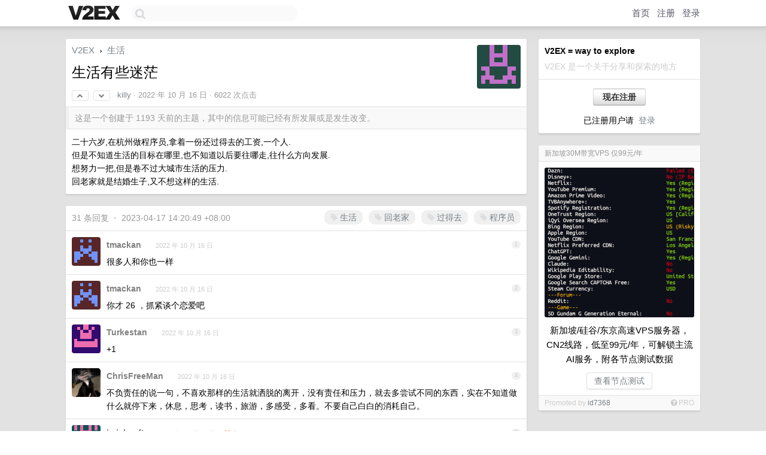

--- FILE ---
content_type: text/html; charset=UTF-8
request_url: https://v2ex.com/t/887299
body_size: 12264
content:
<!DOCTYPE html>
<html lang="zh-CN">
<head>
    <meta name="Content-Type" content="text/html;charset=utf-8">
    <meta name="Referrer" content="unsafe-url">
    <meta content="True" name="HandheldFriendly">
    
    <meta name="theme-color" content="#ffffff">
    
    
    <meta name="apple-mobile-web-app-capable" content="yes" />
<meta name="mobile-web-app-capable" content="yes" />
<meta name="detectify-verification" content="d0264f228155c7a1f72c3d91c17ce8fb" />
<meta name="p:domain_verify" content="b87e3b55b409494aab88c1610b05a5f0"/>
<meta name="alexaVerifyID" content="OFc8dmwZo7ttU4UCnDh1rKDtLlY" />
<meta name="baidu-site-verification" content="D00WizvYyr" />
<meta name="msvalidate.01" content="D9B08FEA08E3DA402BF07ABAB61D77DE" />
<meta property="wb:webmaster" content="f2f4cb229bda06a4" />
<meta name="google-site-verification" content="LM_cJR94XJIqcYJeOCscGVMWdaRUvmyz6cVOqkFplaU" />
<meta name="wwads-cn-verify" content="c8ffe9a587b126f152ed3d89a146b445" />
<script type="text/javascript" src="https://cdn.wwads.cn/js/makemoney.js" async></script>
<script async src="https://pagead2.googlesyndication.com/pagead/js/adsbygoogle.js?client=ca-pub-5060390720525238"
     crossorigin="anonymous"></script>
    
    <title>生活有些迷茫 - V2EX</title>
    <link rel="dns-prefetch" href="https://static.v2ex.com/" />
<link rel="dns-prefetch" href="https://cdn.v2ex.com/" />
<link rel="dns-prefetch" href="https://i.v2ex.co/" />
<link rel="dns-prefetch" href="https://www.google-analytics.com/" />    
    <style>
        body {
            min-width: 820px;
            font-family: "Helvetica Neue", "Luxi Sans", "Segoe UI", "Hiragino Sans GB", "Microsoft Yahei", sans-serif, "Apple Logo";
        }
    </style>
    <link rel="stylesheet" type="text/css" media="screen" href="/assets/c5cbeb747d47558e3043308a6db51d2046fbbcae-combo.css?t=1769034000">
    
    <script>
        const SITE_NIGHT = 0;
    </script>
    <link rel="stylesheet" href="/static/css/vendor/tomorrow.css?v=3c006808236080a5d98ba4e64b8f323f" type="text/css">
    
    <link rel="icon" sizes="192x192" href="/static/icon-192.png">
    <link rel="apple-touch-icon" sizes="180x180" href="/static/apple-touch-icon-180.png?v=91e795b8b5d9e2cbf2d886c3d4b7d63c">
    
    <link rel="shortcut icon" href="/static/favicon.ico" type="image/png">
    
    
    <link rel="manifest" href="/manifest.webmanifest">
    <script>
        const LANG = 'zhcn';
        const FEATURES = ['search', 'favorite-nodes-sort'];
    </script>
    <script src="/assets/e018fd2b900d7499242ac6e8286c94e0e0cc8e0d-combo.js?t=1769034000" defer></script>
    <meta name="description" content="生活 - @killy - 二十六岁,在杭州做程序员,拿着一份还过得去的工资,一个人.但是不知道生活的目标在哪里,也不知道以后要往哪走,往什么方向发展.想努力一把,但是卷不过大城市生活的压力.回老家就是结婚生子,又不">
    
    
    <link rel="canonical" href="https://www.v2ex.com/t/887299">
    
    


<meta property="og:locale" content="zh_CN" />
<meta property="og:type" content="article" />
<meta property="og:title" content="生活有些迷茫 - V2EX" />
<meta property="og:description" content="生活 - @killy - 二十六岁,在杭州做程序员,拿着一份还过得去的工资,一个人.但是不知道生活的目标在哪里,也不知道以后要往哪走,往什么方向发展.想努力一把,但是卷不过大城市生活的压力.回老家就是结婚生子,又不" />
<meta property="og:url" content="https://www.v2ex.com/t/887299" />
<meta property="og:site_name" content="V2EX" />

<meta property="article:tag" content="life" />
<meta property="article:section" content="生活" />
<meta property="article:published_time" content="2022-10-16T06:58:20Z" />

<meta name="twitter:card" content="summary" />
<meta name="twitter:description" content="生活 - @killy - 二十六岁,在杭州做程序员,拿着一份还过得去的工资,一个人.但是不知道生活的目标在哪里,也不知道以后要往哪走,往什么方向发展.想努力一把,但是卷不过大城市生活的压力.回老家就是结婚生子,又不" />
<meta name="twitter:title" content="生活有些迷茫 - V2EX" />
<meta name="twitter:image" content="https://cdn.v2ex.com/gravatar/88df36271f31cd083a9ddb90f1515fe2?s=73&d=retro" />
<meta name="twitter:site" content="@V2EX" />
<meta name="twitter:creator" content="@V2EX" />
<link rel="top" title="回到顶部" href="#">


<link rel="amphtml" href="https://www.v2ex.com/amp/t/887299" />
<script>
const topicId = 887299;
var once = "33528";

document.addEventListener("DOMContentLoaded", () => {
    protectTraffic();

    if (typeof reloadTopicTips !== 'undefined') {
        window.reloadTopicTips = reloadTopicTips;
    }

    const observer = new IntersectionObserver(
        ([e]) => e.target.toggleAttribute('stuck', e.intersectionRatio < 1),
        {threshold: [1]}
    );

    observer.observe(document.getElementById('reply-box'));

    

    $('#Main').on('click', '.no, .ago', function () {
        location.hash = $(this).parents('.cell').prop('id');
    });

    

    // refresh once
    document.addEventListener('visibilitychange', e => {
        if (document.visibilityState === 'visible') {
            fetchOnce().then(once => {
                $('#once').val(once);
            });
        }
    });

    if (location.search.indexOf('p=') > -1) {
    const p = Number(location.search.split('p=')[1].split('&')[0]);
    if (p) {
        const key = 'tp887299';
        if (lscache.set(key, p, 60 * 24 * 30)) { // 30 days
            console.log(`Saved topic page number to ${key}: ` + p);
        }
    }
}

    
});
</script>
<script type="text/javascript">
function format(tpl) {
    var index = 1, items = arguments;
    return (tpl || '').replace(/{(\w*)}/g, function(match, p1) {
        return items[index++] || p1 || match;
    });
}
function loadCSS(url, callback) {
    return $('<link type="text/css" rel="stylesheet"/>')
        .attr({ href: url })
        .on('load', callback)
        .appendTo(document.head);
}
function lazyGist(element) {
    var $btn = $(element);
    var $self = $(element).parent();
    var $link = $self.find('a');
    $btn.prop('disabled', 'disabled').text('Loading...');
    $.getJSON(format('{}.json?callback=?', $link.prop('href').replace($link.prop('hash'), '')))
        .done(function(data) {
            loadCSS(data.stylesheet, function() {
                $self.replaceWith(data.div);
                $('.gist .gist-file .gist-meta a').filter(function() { return this.href === $link.prop('href'); }).parents('.gist-file').siblings().remove();
            });
        })
        .fail(function() { $self.replaceWith($('<a>').attr('href', url).text(url)); });
}
</script>

    
</head>
<body>
    
    
    <div id="Top">
        <div class="content">
            <div class="site-nav">
                <a href="/" name="top" title="way to explore"><div id="Logo"></div></a>
                <div id="search-container">
                    <input id="search" type="text" maxlength="128" autocomplete="off" tabindex="1">
                    <div id="search-result" class="box"></div>
                </div>
                <div class="tools" >
                
                    <a href="/" class="top">首页</a>
                    <a href="/signup" class="top">注册</a>
                    <a href="/signin" class="top">登录</a>
                
                </div>
            </div>
        </div>
    </div>
    
    <div id="Wrapper">
        <div class="content">
            
            <div id="Leftbar"></div>
            <div id="Rightbar">
                <div class="sep20"></div>
                
                    
                    <div class="box">
                        <div class="cell">
                            <strong>V2EX = way to explore</strong>
                            <div class="sep5"></div>
                            <span class="fade">V2EX 是一个关于分享和探索的地方</span>
                        </div>
                        <div class="inner">
                            <div class="sep5"></div>
                            <div align="center"><a href="/signup" class="super normal button">现在注册</a>
                            <div class="sep5"></div>
                            <div class="sep10"></div>
                            已注册用户请 &nbsp;<a href="/signin">登录</a></div>
                        </div>
                    </div>
                    
                    





                    
                    <div class="sep20"></div>
                    <div class="box" id="pro-campaign-container">
    <!-- Campaign content will be loaded here -->
</div>

<script>
document.addEventListener('DOMContentLoaded', function() {
    // Function to escape HTML entities
    function escapeHtml(text) {
        if (!text) return '';
        var div = document.createElement('div');
        div.textContent = text;
        return div.innerHTML;
    }

    // Function to render campaign based on display format
    function renderCampaign(campaign) {
        let html = '';
        let displayFormat = campaign.display_format || 'text-only';
        let title = escapeHtml(campaign.title);
        let description = escapeHtml(campaign.description);
        let callToAction = escapeHtml(campaign.call_to_action);
        let link = escapeHtml(campaign.link);

        // Check if required image URL is available for the display format, fallback to text-only if not
        if (displayFormat === 'small-with-description' && !campaign.img_small_url) {
            displayFormat = 'text-only';
        } else if (displayFormat === 'banner-only' && !campaign.img_banner_url) {
            displayFormat = 'text-only';
        } else if ((displayFormat === 'big-only' || displayFormat === 'big-with-description' || displayFormat === 'big-with-title-description-button') && !campaign.img_big_url) {
            displayFormat = 'text-only';
        }

        html = `<div class="pro-unit-title">${title}</div>`;
        switch(displayFormat) {
            case 'text-only':
                html += `
                    <div class="pro-unit">
                    <div class="pro-unit-description flex-one-row gap10">
                        <div onclick="window.open('${link}', '_blank')">${description}</div>
                        <div><a href="${link}" class="pro-unit-go" target="_blank">›</a>
                        </div>
                    </div>
                    </div>
                `;
                break;

            case 'small-with-description':
                html += `<div class="pro-unit flex-one-row">
                    ${campaign.img_small_cid ? `<div class="pro-unit-small-image">
                        <a href="${link}" target="_blank"><img src="${campaign.img_small_url}" class="pro-unit-img" style="max-width: 130px; max-height: 100px;" /></a>
                    </div>` : ''}
                    <div onclick="window.open('${link}', '_blank')" class="pro-unit-description">${description}</div>
                </div>`;
                break;

            case 'banner-only':
                html += `<div class="cell"><a href="${link}" target="_blank"><img src="${campaign.img_banner_url}" class="pro-unit-img" style="max-width: 250px; max-height: 60px; display: block; vertical-align: bottom;" /></a></div>`;
                break;

            case 'big-only':
                html += `<div class="cell"><a href="${link}" target="_blank"><img src="${campaign.img_big_url}" class="pro-unit-img" style="max-width: 500px; max-height: 500px; width: 100%; display: block; vertical-align: bottom;" /></a></div>`;
                break;

            case 'big-with-description':
                html += `<div class="inner" style="padding-bottom: 0px;"><a href="${link}" target="_blank"><img src="${campaign.img_big_url}" class="pro-unit-img" style="max-width: 500px; max-height: 500px; width: 100%; display: block; vertical-align: bottom;" /></a></div>`;
                html += `<div class="pro-unit-description flex-one-row gap10">
                    <div onclick="window.open('${link}', '_blank')">${description}</div>
                    <div><a href="${link}" class="pro-unit-go" target="_blank">›</a></div></div>`;
                break;

            case 'big-with-title-description-button':
                html += `<div class="inner" style="padding-bottom: 0px;"><a href="${link}" target="_blank"><img src="${campaign.img_big_url}" class="pro-unit-img" style="max-width: 500px; max-height: 500px; width: 100%; display: block; vertical-align: bottom;" /></a></div>`;
                html += `<div class="pro-unit-description">
                    <div style="text-align: center" onclick="window.open('${link}', '_blank')">${description}</div>
                    </div>`;
                html += `<div class="pro-unit-cta-container"><a href="${link}" target="_blank" class="pro-unit-cta">${callToAction}</a></div>`;
                break;

            default:
                html += `
                    <div class="pro-unit-description flex-one-row gap10">
                        <div onclick="window.open('${link}', '_blank')">${description}</div>
                        <div><a href="${link}" class="pro-unit-go" target="_blank">›</a></div>
                    </div>
                `;
        }

        html += `<div class="pro-unit-from flex-one-row gap10">
        <div>Promoted by <a href="/member/${campaign.member.username}" target="_blank">${campaign.member.username}</a></div>
        <div><a href="/pro/about" target="_blank" class="fade"><i class="fa fa-question-circle fade"></i> <span style="font-size: 12px; color: var(--color-fade)">PRO</span></a></div>
        </div>`

        return html;
    }

    // Load campaign from emitter
    var xhr = new XMLHttpRequest();
    xhr.open('GET', '/pro/emitter', true);
    xhr.setRequestHeader('Content-Type', 'application/json');

    xhr.onreadystatechange = function() {
        if (xhr.readyState === 4) {
            if (xhr.status === 200) {
                try {
                    var campaign = JSON.parse(xhr.responseText);
                    if (campaign && campaign.id) {
                        var html = renderCampaign(campaign);
                        document.getElementById('pro-campaign-container').innerHTML = html;
                    } else {
                        // No campaign to display, hide the container
                        document.getElementById('pro-campaign-container').style.display = 'none';
                    }
                } catch (e) {
                    // Parse error, hide the container
                    document.getElementById('pro-campaign-container').style.display = 'none';
                    console.log('Error parsing campaign data: ' + e.message);
                }
            } else {
                // HTTP error, hide the container
                document.getElementById('pro-campaign-container').style.display = 'none';
                console.log('Error loading campaign: HTTP ' + xhr.status);
            }
        }
    };

    xhr.send();
});
</script>
                    <div class="sep20"></div>
                    
                    
                    
                
            </div>
            <div id="Main">
                <div class="sep20"></div>
                
<div class="box" style="border-bottom: 0px;">
    
    <div class="header"><div class="fr"><a href="/member/killy"><img src="https://cdn.v2ex.com/gravatar/88df36271f31cd083a9ddb90f1515fe2?s=73&d=retro" class="avatar" border="0" align="default" alt="killy" data-uid="386626" /></a></div>
    <a href="/">V2EX</a> <span class="chevron">&nbsp;›&nbsp;</span> <a href="/go/life">生活</a>
    <div class="sep10"></div>
    <h1>生活有些迷茫</h1>
    <div id="topic_887299_votes" class="votes">
<a href="javascript:" onclick="upVoteTopic(887299);" class="vote"><li class="fa fa-chevron-up"></li></a> &nbsp;<a href="javascript:" onclick="downVoteTopic(887299);" class="vote"><li class="fa fa-chevron-down"></li></a></div> &nbsp; <small class="gray"><a href="/member/killy">killy</a> · <span title="2022-10-16 14:58:20 +08:00">2022 年 10 月 16 日</span> · 6022 次点击</small>
    </div>
    
    
    <div class="outdated">这是一个创建于 1193 天前的主题，其中的信息可能已经有所发展或是发生改变。</div>
    
    
    <div class="cell">
        
        <div class="topic_content">二十六岁,在杭州做程序员,拿着一份还过得去的工资,一个人.<br />但是不知道生活的目标在哪里,也不知道以后要往哪走,往什么方向发展.<br />想努力一把,但是卷不过大城市生活的压力.<br />回老家就是结婚生子,又不想这样的生活.</div>
        
    </div>
    
    
    
    
</div>

<!-- SOL tip topic -->


<div class="sep20"></div>


<div class="box">
    <div class="cell"><div class="fr" style="margin: -3px -5px 0px 0px;"><a href="/tag/生活" class="tag"><li class="fa fa-tag"></li> 生活</a><a href="/tag/回老家" class="tag"><li class="fa fa-tag"></li> 回老家</a><a href="/tag/过得去" class="tag"><li class="fa fa-tag"></li> 过得去</a><a href="/tag/程序员" class="tag"><li class="fa fa-tag"></li> 程序员</a></div><span class="gray">31 条回复 &nbsp;<strong class="snow">•</strong> &nbsp;2023-04-17 14:20:49 +08:00</span>
    </div>
    

    
        
        <div id="r_12219101" class="cell">
        
        <table cellpadding="0" cellspacing="0" border="0" width="100%">
            <tr>
                <td width="48" valign="top" align="center"><img src="https://cdn.v2ex.com/gravatar/84dd24ab856331fcb301e1d1327189d1?s=48&d=retro" class="avatar" border="0" align="default" alt="tmackan" data-uid="187606" /></td>
                <td width="10" valign="top"></td>
                <td width="auto" valign="top" align="left"><div class="fr"> &nbsp; &nbsp; <span class="no">1</span></div>
                    <div class="sep3"></div>
                    <strong><a href="/member/tmackan" class="dark">tmackan</a></strong> &nbsp; <div class="badges"></div>&nbsp; &nbsp;<span class="ago" title="2022-10-16 15:18:40 +08:00">2022 年 10 月 16 日</span> 
                    <div class="sep5"></div>
                    <div class="reply_content">很多人和你也一样</div>
                </td>
            </tr>
        </table>
        </div>
    
    

    
        
        <div id="r_12219113" class="cell">
        
        <table cellpadding="0" cellspacing="0" border="0" width="100%">
            <tr>
                <td width="48" valign="top" align="center"><img src="https://cdn.v2ex.com/gravatar/84dd24ab856331fcb301e1d1327189d1?s=48&d=retro" class="avatar" border="0" align="default" alt="tmackan" data-uid="187606" /></td>
                <td width="10" valign="top"></td>
                <td width="auto" valign="top" align="left"><div class="fr"> &nbsp; &nbsp; <span class="no">2</span></div>
                    <div class="sep3"></div>
                    <strong><a href="/member/tmackan" class="dark">tmackan</a></strong> &nbsp; <div class="badges"></div>&nbsp; &nbsp;<span class="ago" title="2022-10-16 15:22:52 +08:00">2022 年 10 月 16 日</span> 
                    <div class="sep5"></div>
                    <div class="reply_content">你才 26 ，抓紧谈个恋爱吧</div>
                </td>
            </tr>
        </table>
        </div>
    
    

    
        
        <div id="r_12219129" class="cell">
        
        <table cellpadding="0" cellspacing="0" border="0" width="100%">
            <tr>
                <td width="48" valign="top" align="center"><img src="https://cdn.v2ex.com/gravatar/e4e098b36b0e5b53aba7f8c340412705?s=48&d=retro" class="avatar" border="0" align="default" alt="Turkestan" data-uid="550541" /></td>
                <td width="10" valign="top"></td>
                <td width="auto" valign="top" align="left"><div class="fr"> &nbsp; &nbsp; <span class="no">3</span></div>
                    <div class="sep3"></div>
                    <strong><a href="/member/Turkestan" class="dark">Turkestan</a></strong> &nbsp; <div class="badges"></div>&nbsp; &nbsp;<span class="ago" title="2022-10-16 15:32:46 +08:00">2022 年 10 月 16 日</span> 
                    <div class="sep5"></div>
                    <div class="reply_content">+1</div>
                </td>
            </tr>
        </table>
        </div>
    
    

    
        
        <div id="r_12219146" class="cell">
        
        <table cellpadding="0" cellspacing="0" border="0" width="100%">
            <tr>
                <td width="48" valign="top" align="center"><img src="https://cdn.v2ex.com/avatar/f6c2/fb66/539019_normal.png?m=1750398514" class="avatar" border="0" align="default" alt="ChrisFreeMan" data-uid="539019" /></td>
                <td width="10" valign="top"></td>
                <td width="auto" valign="top" align="left"><div class="fr"> &nbsp; &nbsp; <span class="no">4</span></div>
                    <div class="sep3"></div>
                    <strong><a href="/member/ChrisFreeMan" class="dark">ChrisFreeMan</a></strong> &nbsp; <div class="badges"></div>&nbsp; &nbsp;<span class="ago" title="2022-10-16 15:38:22 +08:00">2022 年 10 月 16 日</span> 
                    <div class="sep5"></div>
                    <div class="reply_content">不负责任的说一句，不喜欢那样的生活就洒脱的离开，没有责任和压力，就去多尝试不同的东西，实在不知道做什么就停下来，休息，思考，读书，旅游，多感受，多看。不要自己白白的消耗自己。</div>
                </td>
            </tr>
        </table>
        </div>
    
    

    
        
        <div id="r_12219193" class="cell">
        
        <table cellpadding="0" cellspacing="0" border="0" width="100%">
            <tr>
                <td width="48" valign="top" align="center"><img src="https://cdn.v2ex.com/gravatar/916f085f0933df3ebd69fcf955f56222?s=48&d=retro" class="avatar" border="0" align="default" alt="imicksoft" data-uid="378857" /></td>
                <td width="10" valign="top"></td>
                <td width="auto" valign="top" align="left"><div class="fr"> &nbsp; &nbsp; <span class="no">5</span></div>
                    <div class="sep3"></div>
                    <strong><a href="/member/imicksoft" class="dark">imicksoft</a></strong> &nbsp; <div class="badges"></div>&nbsp; &nbsp;<span class="ago" title="2022-10-16 16:01:43 +08:00">2022 年 10 月 16 日</span>  &nbsp; <span class="small fade"><img src="/static/img/heart_20250818.png?v=c3415183a0b3e9ab1576251be69d7d6d" width="14" align="absmiddle" alt="❤️" /> 1</span>
                    <div class="sep5"></div>
                    <div class="reply_content">别想太多，活着最基本的意义就是“好好活着”，多做对活着有意义的事就行。</div>
                </td>
            </tr>
        </table>
        </div>
    
    

    
        
        <div id="r_12219497" class="cell">
        
        <table cellpadding="0" cellspacing="0" border="0" width="100%">
            <tr>
                <td width="48" valign="top" align="center"><img src="https://cdn.v2ex.com/gravatar/916f085f0933df3ebd69fcf955f56222?s=48&d=retro" class="avatar" border="0" align="default" alt="imicksoft" data-uid="378857" /></td>
                <td width="10" valign="top"></td>
                <td width="auto" valign="top" align="left"><div class="fr"> &nbsp; &nbsp; <span class="no">6</span></div>
                    <div class="sep3"></div>
                    <strong><a href="/member/imicksoft" class="dark">imicksoft</a></strong> &nbsp; <div class="badges"></div>&nbsp; &nbsp;<span class="ago" title="2022-10-16 18:39:22 +08:00">2022 年 10 月 16 日</span> 
                    <div class="sep5"></div>
                    <div class="reply_content">好好工作，多存钱，钱多一些了，可以学习理财知识用钱生钱，财富多了选择的自由相对多此，身上的担子就少了。</div>
                </td>
            </tr>
        </table>
        </div>
    
    

    
        
        <div id="r_12219507" class="cell">
        
        <table cellpadding="0" cellspacing="0" border="0" width="100%">
            <tr>
                <td width="48" valign="top" align="center"><img src="https://cdn.v2ex.com/avatar/7732/956f/225264_normal.png?m=1734885353" class="avatar" border="0" align="default" alt="nong99" data-uid="225264" /></td>
                <td width="10" valign="top"></td>
                <td width="auto" valign="top" align="left"><div class="fr"> &nbsp; &nbsp; <span class="no">7</span></div>
                    <div class="sep3"></div>
                    <strong><a href="/member/nong99" class="dark">nong99</a></strong> &nbsp; <div class="badges"></div>&nbsp; &nbsp;<span class="ago" title="2022-10-16 18:44:20 +08:00">2022 年 10 月 16 日 via Android</span> 
                    <div class="sep5"></div>
                    <div class="reply_content">其实我也不知道自己到底在干什么？很迷茫！最近家里也在说安排相亲，也都被我拒绝了。心里也想父母的担心，或许自己是不是答应就这样子“随意”凑合过了～</div>
                </td>
            </tr>
        </table>
        </div>
    
    

    
        
        <div id="r_12219509" class="cell">
        
        <table cellpadding="0" cellspacing="0" border="0" width="100%">
            <tr>
                <td width="48" valign="top" align="center"><img src="https://cdn.v2ex.com/avatar/eadd/4c13/561069_normal.png?m=1670342453" class="avatar" border="0" align="default" alt="2NUT" data-uid="561069" /></td>
                <td width="10" valign="top"></td>
                <td width="auto" valign="top" align="left"><div class="fr"> &nbsp; &nbsp; <span class="no">8</span></div>
                    <div class="sep3"></div>
                    <strong><a href="/member/2NUT" class="dark">2NUT</a></strong> &nbsp; <div class="badges"></div>&nbsp; &nbsp;<span class="ago" title="2022-10-16 18:46:35 +08:00">2022 年 10 月 16 日</span> 
                    <div class="sep5"></div>
                    <div class="reply_content">我和楼上观点不同，<br /><br />早做打算</div>
                </td>
            </tr>
        </table>
        </div>
    
    

    
        
        <div id="r_12219601" class="cell">
        
        <table cellpadding="0" cellspacing="0" border="0" width="100%">
            <tr>
                <td width="48" valign="top" align="center"><img src="https://cdn.v2ex.com/avatar/3ac9/7263/383420_normal.png?m=1701006727" class="avatar" border="0" align="default" alt="buxudashi" data-uid="383420" /></td>
                <td width="10" valign="top"></td>
                <td width="auto" valign="top" align="left"><div class="fr"> &nbsp; &nbsp; <span class="no">9</span></div>
                    <div class="sep3"></div>
                    <strong><a href="/member/buxudashi" class="dark">buxudashi</a></strong> &nbsp; <div class="badges"></div>&nbsp; &nbsp;<span class="ago" title="2022-10-16 19:48:51 +08:00">2022 年 10 月 16 日</span>  &nbsp; <span class="small fade"><img src="/static/img/heart_20250818.png?v=c3415183a0b3e9ab1576251be69d7d6d" width="14" align="absmiddle" alt="❤️" /> 1</span>
                    <div class="sep5"></div>
                    <div class="reply_content">杭州啊。上天竺，中天竺。灵隐寺，去里面找几本佛经读读。金刚经，楞严经，华严经这些。很多经书免费结缘。寺院有专门结缘的地方。</div>
                </td>
            </tr>
        </table>
        </div>
    
    

    
        
        <div id="r_12219664" class="cell">
        
        <table cellpadding="0" cellspacing="0" border="0" width="100%">
            <tr>
                <td width="48" valign="top" align="center"><img src="https://cdn.v2ex.com/gravatar/88df36271f31cd083a9ddb90f1515fe2?s=48&d=retro" class="avatar" border="0" align="default" alt="killy" data-uid="386626" /></td>
                <td width="10" valign="top"></td>
                <td width="auto" valign="top" align="left"><div class="fr"> &nbsp; &nbsp; <span class="no">10</span></div>
                    <div class="sep3"></div>
                    <strong><a href="/member/killy" class="dark">killy</a></strong> &nbsp; <div class="badges"><div class="badge op">OP</div></div>&nbsp; &nbsp;<span class="ago" title="2022-10-16 20:12:58 +08:00">2022 年 10 月 16 日 via iPhone</span> 
                    <div class="sep5"></div>
                    <div class="reply_content">@<a href="/member/tmackan">tmackan</a> 刚结束一段感情，需要调整。<br />@<a href="/member/ChrisFreeMan">ChrisFreeMan</a> 读书思考休息最近就在做，但是看的越多，就越找不到方向..<br />@<a href="/member/imicksoft">imicksoft</a> 最近有种想找个 996 的工作…</div>
                </td>
            </tr>
        </table>
        </div>
    
    

    
        
        <div id="r_12219828" class="cell">
        
        <table cellpadding="0" cellspacing="0" border="0" width="100%">
            <tr>
                <td width="48" valign="top" align="center"><img src="https://cdn.v2ex.com/gravatar/916f085f0933df3ebd69fcf955f56222?s=48&d=retro" class="avatar" border="0" align="default" alt="imicksoft" data-uid="378857" /></td>
                <td width="10" valign="top"></td>
                <td width="auto" valign="top" align="left"><div class="fr"> &nbsp; &nbsp; <span class="no">11</span></div>
                    <div class="sep3"></div>
                    <strong><a href="/member/imicksoft" class="dark">imicksoft</a></strong> &nbsp; <div class="badges"></div>&nbsp; &nbsp;<span class="ago" title="2022-10-16 21:23:34 +08:00">2022 年 10 月 16 日</span> 
                    <div class="sep5"></div>
                    <div class="reply_content">推荐《富爸爸穷爸爸》《贫穷的本质》，进了社会发现很多知识都是阶段性的，只有搞钱才是永恒的。</div>
                </td>
            </tr>
        </table>
        </div>
    
    

    
        
        <div id="r_12219845" class="cell">
        
        <table cellpadding="0" cellspacing="0" border="0" width="100%">
            <tr>
                <td width="48" valign="top" align="center"><img src="https://cdn.v2ex.com/avatar/f6c2/fb66/539019_normal.png?m=1750398514" class="avatar" border="0" align="default" alt="ChrisFreeMan" data-uid="539019" /></td>
                <td width="10" valign="top"></td>
                <td width="auto" valign="top" align="left"><div class="fr"> &nbsp; &nbsp; <span class="no">12</span></div>
                    <div class="sep3"></div>
                    <strong><a href="/member/ChrisFreeMan" class="dark">ChrisFreeMan</a></strong> &nbsp; <div class="badges"></div>&nbsp; &nbsp;<span class="ago" title="2022-10-16 21:29:41 +08:00">2022 年 10 月 16 日</span> 
                    <div class="sep5"></div>
                    <div class="reply_content">@<a href="/member/killy">killy</a> 你非要去 996 充实自己也拦不你，不要 burnout 就是了，有的时候停下来了，面对自己不曾面对的东西，可以有助于打开你的视野，不过因人而异，更多人脱离自己的主线应该就是吓坏了。关于人生的方向这个问题，我 22 岁出来就在思考这个了，今年 27 岁，算是略微看清楚了，转折点还是在于去做一些不曾做过的东西，并且得到了一定的反馈，得到了自我认可后，就能确定自己的大致方向了。</div>
                </td>
            </tr>
        </table>
        </div>
    
    

    
        
        <div id="r_12220043" class="cell">
        
        <table cellpadding="0" cellspacing="0" border="0" width="100%">
            <tr>
                <td width="48" valign="top" align="center"><img src="https://cdn.v2ex.com/avatar/17a1/d268/353202_normal.png?m=1737078892" class="avatar" border="0" align="default" alt="yylxbiubiu" data-uid="353202" /></td>
                <td width="10" valign="top"></td>
                <td width="auto" valign="top" align="left"><div class="fr"> &nbsp; &nbsp; <span class="no">13</span></div>
                    <div class="sep3"></div>
                    <strong><a href="/member/yylxbiubiu" class="dark">yylxbiubiu</a></strong> &nbsp; <div class="badges"></div>&nbsp; &nbsp;<span class="ago" title="2022-10-16 22:53:24 +08:00">2022 年 10 月 16 日</span> 
                    <div class="sep5"></div>
                    <div class="reply_content">加班害人 心里压力和身体压力 实在没事干 就回家躺几个月 不要 996</div>
                </td>
            </tr>
        </table>
        </div>
    
    

    
        
        <div id="r_12220213" class="cell">
        
        <table cellpadding="0" cellspacing="0" border="0" width="100%">
            <tr>
                <td width="48" valign="top" align="center"><img src="https://cdn.v2ex.com/avatar/c5fe/4e81/82158_normal.png?m=1446361904" class="avatar" border="0" align="default" alt="cgcs" data-uid="82158" /></td>
                <td width="10" valign="top"></td>
                <td width="auto" valign="top" align="left"><div class="fr"> &nbsp; &nbsp; <span class="no">14</span></div>
                    <div class="sep3"></div>
                    <strong><a href="/member/cgcs" class="dark">cgcs</a></strong> &nbsp; <div class="badges"></div>&nbsp; &nbsp;<span class="ago" title="2022-10-17 01:02:52 +08:00">2022 年 10 月 17 日</span> 
                    <div class="sep5"></div>
                    <div class="reply_content">有点矫情了<br /><br />回去读书去</div>
                </td>
            </tr>
        </table>
        </div>
    
    

    
        
        <div id="r_12221219" class="cell">
        
        <table cellpadding="0" cellspacing="0" border="0" width="100%">
            <tr>
                <td width="48" valign="top" align="center"><img src="https://cdn.v2ex.com/gravatar/d687d0012d1342d96650f8006c5a1a0f?s=48&d=retro" class="avatar" border="0" align="default" alt="CloudMx" data-uid="197459" /></td>
                <td width="10" valign="top"></td>
                <td width="auto" valign="top" align="left"><div class="fr"> &nbsp; &nbsp; <span class="no">15</span></div>
                    <div class="sep3"></div>
                    <strong><a href="/member/CloudMx" class="dark">CloudMx</a></strong> &nbsp; <div class="badges"></div>&nbsp; &nbsp;<span class="ago" title="2022-10-17 11:05:20 +08:00">2022 年 10 月 17 日</span> 
                    <div class="sep5"></div>
                    <div class="reply_content">我打了三个月游戏了</div>
                </td>
            </tr>
        </table>
        </div>
    
    

    
        
        <div id="r_12221417" class="cell">
        
        <table cellpadding="0" cellspacing="0" border="0" width="100%">
            <tr>
                <td width="48" valign="top" align="center"><img src="https://cdn.v2ex.com/gravatar/c90186b6bb00b1191f6ae960c19f05ca?s=48&d=retro" class="avatar" border="0" align="default" alt="xu45525584" data-uid="421846" /></td>
                <td width="10" valign="top"></td>
                <td width="auto" valign="top" align="left"><div class="fr"> &nbsp; &nbsp; <span class="no">16</span></div>
                    <div class="sep3"></div>
                    <strong><a href="/member/xu45525584" class="dark">xu45525584</a></strong> &nbsp; <div class="badges"></div>&nbsp; &nbsp;<span class="ago" title="2022-10-17 11:36:57 +08:00">2022 年 10 月 17 日</span> 
                    <div class="sep5"></div>
                    <div class="reply_content">说白了 没有目标罢了，花一天时间坐下来思考 5 年后 自己想在哪里做什么事</div>
                </td>
            </tr>
        </table>
        </div>
    
    

    
        
        <div id="r_12221835" class="cell">
        
        <table cellpadding="0" cellspacing="0" border="0" width="100%">
            <tr>
                <td width="48" valign="top" align="center"><img src="https://cdn.v2ex.com/gravatar/0e2894bf4c5b7eb0583ecc252f9448d7?s=48&d=retro" class="avatar" border="0" align="default" alt="rocksolid" data-uid="206949" /></td>
                <td width="10" valign="top"></td>
                <td width="auto" valign="top" align="left"><div class="fr"> &nbsp; &nbsp; <span class="no">17</span></div>
                    <div class="sep3"></div>
                    <strong><a href="/member/rocksolid" class="dark">rocksolid</a></strong> &nbsp; <div class="badges"></div>&nbsp; &nbsp;<span class="ago" title="2022-10-17 13:41:41 +08:00">2022 年 10 月 17 日</span> 
                    <div class="sep5"></div>
                    <div class="reply_content">没啥，99%的人都是这样的</div>
                </td>
            </tr>
        </table>
        </div>
    
    

    
        
        <div id="r_12223599" class="cell">
        
        <table cellpadding="0" cellspacing="0" border="0" width="100%">
            <tr>
                <td width="48" valign="top" align="center"><img src="https://cdn.v2ex.com/avatar/2e41/034e/292265_normal.png?m=1702609368" class="avatar" border="0" align="default" alt="kissdata" data-uid="292265" /></td>
                <td width="10" valign="top"></td>
                <td width="auto" valign="top" align="left"><div class="fr"> &nbsp; &nbsp; <span class="no">18</span></div>
                    <div class="sep3"></div>
                    <strong><a href="/member/kissdata" class="dark">kissdata</a></strong> &nbsp; <div class="badges"></div>&nbsp; &nbsp;<span class="ago" title="2022-10-17 18:57:07 +08:00">2022 年 10 月 17 日</span> 
                    <div class="sep5"></div>
                    <div class="reply_content">比我厉害多了。。。不过考虑不应该是 首先考虑自己配不配得上这份待遇，然后考虑有没有新技术还没学会。最后再考虑要不要生小孩 的吗🤔</div>
                </td>
            </tr>
        </table>
        </div>
    
    

    
        
        <div id="r_12226705" class="cell">
        
        <table cellpadding="0" cellspacing="0" border="0" width="100%">
            <tr>
                <td width="48" valign="top" align="center"><img src="https://cdn.v2ex.com/avatar/9e54/0d60/442199_normal.png?m=1721358696" class="avatar" border="0" align="default" alt="Daniel17" data-uid="442199" /></td>
                <td width="10" valign="top"></td>
                <td width="auto" valign="top" align="left"><div class="fr"> &nbsp; &nbsp; <span class="no">19</span></div>
                    <div class="sep3"></div>
                    <strong><a href="/member/Daniel17" class="dark">Daniel17</a></strong> &nbsp; <div class="badges"></div>&nbsp; &nbsp;<span class="ago" title="2022-10-18 13:58:57 +08:00">2022 年 10 月 18 日</span> 
                    <div class="sep5"></div>
                    <div class="reply_content">正常，我也一样，马上 26</div>
                </td>
            </tr>
        </table>
        </div>
    
    

    
        
        <div id="r_12227282" class="cell">
        
        <table cellpadding="0" cellspacing="0" border="0" width="100%">
            <tr>
                <td width="48" valign="top" align="center"><img src="https://cdn.v2ex.com/gravatar/88df36271f31cd083a9ddb90f1515fe2?s=48&d=retro" class="avatar" border="0" align="default" alt="killy" data-uid="386626" /></td>
                <td width="10" valign="top"></td>
                <td width="auto" valign="top" align="left"><div class="fr"> &nbsp; &nbsp; <span class="no">20</span></div>
                    <div class="sep3"></div>
                    <strong><a href="/member/killy" class="dark">killy</a></strong> &nbsp; <div class="badges"><div class="badge op">OP</div></div>&nbsp; &nbsp;<span class="ago" title="2022-10-18 15:24:38 +08:00">2022 年 10 月 18 日 via iPhone</span> 
                    <div class="sep5"></div>
                    <div class="reply_content">@<a href="/member/kissdata">kissdata</a> 技术这块还没想拾起来，工作多少有点摆烂。关于生小孩考虑的是怎么不生，怎么对抗外部压力</div>
                </td>
            </tr>
        </table>
        </div>
    
    

    
        
        <div id="r_12227369" class="cell">
        
        <table cellpadding="0" cellspacing="0" border="0" width="100%">
            <tr>
                <td width="48" valign="top" align="center"><img src="https://cdn.v2ex.com/avatar/7e71/e88c/387937_normal.png?m=1551773184" class="avatar" border="0" align="default" alt="offswitch" data-uid="387937" /></td>
                <td width="10" valign="top"></td>
                <td width="auto" valign="top" align="left"><div class="fr"> &nbsp; &nbsp; <span class="no">21</span></div>
                    <div class="sep3"></div>
                    <strong><a href="/member/offswitch" class="dark">offswitch</a></strong> &nbsp; <div class="badges"></div>&nbsp; &nbsp;<span class="ago" title="2022-10-18 15:37:57 +08:00">2022 年 10 月 18 日</span> 
                    <div class="sep5"></div>
                    <div class="reply_content">多放松，多赚钱，赚钱才是永恒的</div>
                </td>
            </tr>
        </table>
        </div>
    
    

    
        
        <div id="r_12227453" class="cell">
        
        <table cellpadding="0" cellspacing="0" border="0" width="100%">
            <tr>
                <td width="48" valign="top" align="center"><img src="https://cdn.v2ex.com/avatar/3c0b/7be8/466174_normal.png?m=1605682853" class="avatar" border="0" align="default" alt="ODESZA" data-uid="466174" /></td>
                <td width="10" valign="top"></td>
                <td width="auto" valign="top" align="left"><div class="fr"> &nbsp; &nbsp; <span class="no">22</span></div>
                    <div class="sep3"></div>
                    <strong><a href="/member/ODESZA" class="dark">ODESZA</a></strong> &nbsp; <div class="badges"></div>&nbsp; &nbsp;<span class="ago" title="2022-10-18 15:52:14 +08:00">2022 年 10 月 18 日</span> 
                    <div class="sep5"></div>
                    <div class="reply_content">找点兴趣爱好，你就会发现生活多姿多彩，而且钱包也会逐渐干瘪，立马重燃生活的激情</div>
                </td>
            </tr>
        </table>
        </div>
    
    

    
        
        <div id="r_12227924" class="cell">
        
        <table cellpadding="0" cellspacing="0" border="0" width="100%">
            <tr>
                <td width="48" valign="top" align="center"><img src="https://cdn.v2ex.com/gravatar/d2745926dd995c7afd9cb021d1a34615?s=48&d=retro" class="avatar" border="0" align="default" alt="starfall97" data-uid="573017" /></td>
                <td width="10" valign="top"></td>
                <td width="auto" valign="top" align="left"><div class="fr"> &nbsp; &nbsp; <span class="no">23</span></div>
                    <div class="sep3"></div>
                    <strong><a href="/member/starfall97" class="dark">starfall97</a></strong> &nbsp; <div class="badges"></div>&nbsp; &nbsp;<span class="ago" title="2022-10-18 17:04:15 +08:00">2022 年 10 月 18 日</span> 
                    <div class="sep5"></div>
                    <div class="reply_content">me too , 快迷茫死了</div>
                </td>
            </tr>
        </table>
        </div>
    
    

    
        
        <div id="r_12230918" class="cell">
        
        <table cellpadding="0" cellspacing="0" border="0" width="100%">
            <tr>
                <td width="48" valign="top" align="center"><img src="https://cdn.v2ex.com/avatar/e669/3936/551069_normal.png?m=1689068236" class="avatar" border="0" align="default" alt="libraaaa" data-uid="551069" /></td>
                <td width="10" valign="top"></td>
                <td width="auto" valign="top" align="left"><div class="fr"> &nbsp; &nbsp; <span class="no">24</span></div>
                    <div class="sep3"></div>
                    <strong><a href="/member/libraaaa" class="dark">libraaaa</a></strong> &nbsp; <div class="badges"></div>&nbsp; &nbsp;<span class="ago" title="2022-10-19 11:00:34 +08:00">2022 年 10 月 19 日</span> 
                    <div class="sep5"></div>
                    <div class="reply_content">1.承认自己只是普通人<br />2.找定居城市，以定居城市买房为目标<br />3.找对象<br />4.完成了 2,3.顺理成章的结婚、生子。<br />普通人的人生不就是这样吗？最需要考虑的是不能搬砖了要去做什么？<br />当然完成这些里程碑的同事也不能放弃自己的爱好</div>
                </td>
            </tr>
        </table>
        </div>
    
    

    
        
        <div id="r_12232374" class="cell">
        
        <table cellpadding="0" cellspacing="0" border="0" width="100%">
            <tr>
                <td width="48" valign="top" align="center"><img src="https://cdn.v2ex.com/avatar/6ae6/2a6b/351133_normal.png?m=1677917020" class="avatar" border="0" align="default" alt="Donne" data-uid="351133" /></td>
                <td width="10" valign="top"></td>
                <td width="auto" valign="top" align="left"><div class="fr"> &nbsp; &nbsp; <span class="no">25</span></div>
                    <div class="sep3"></div>
                    <strong><a href="/member/Donne" class="dark">Donne</a></strong> &nbsp; <div class="badges"></div>&nbsp; &nbsp;<span class="ago" title="2022-10-19 15:25:56 +08:00">2022 年 10 月 19 日</span> 
                    <div class="sep5"></div>
                    <div class="reply_content">首先学会对抗生活的空虚，未来谁也不知道在哪里。活在当下，去码头整点薯片。</div>
                </td>
            </tr>
        </table>
        </div>
    
    

    
        
        <div id="r_12236860" class="cell">
        
        <table cellpadding="0" cellspacing="0" border="0" width="100%">
            <tr>
                <td width="48" valign="top" align="center"><img src="https://cdn.v2ex.com/gravatar/c90186b6bb00b1191f6ae960c19f05ca?s=48&d=retro" class="avatar" border="0" align="default" alt="xu45525584" data-uid="421846" /></td>
                <td width="10" valign="top"></td>
                <td width="auto" valign="top" align="left"><div class="fr"> &nbsp; &nbsp; <span class="no">26</span></div>
                    <div class="sep3"></div>
                    <strong><a href="/member/xu45525584" class="dark">xu45525584</a></strong> &nbsp; <div class="badges"></div>&nbsp; &nbsp;<span class="ago" title="2022-10-20 14:09:33 +08:00">2022 年 10 月 20 日</span> 
                    <div class="sep5"></div>
                    <div class="reply_content">处境和你很相似 不过我已经完成了未来 5 年的规划<br />1 、短期还是端好手中的碗，我是做前端的，目前薪资不错，小 TL 级别，我感觉前端 10 年内还是不错的饭碗<br />2 、学好 2 门外语，目前上班空闲每天学习日语和英语，为 30 岁后万一要润做准备<br />3 、学习游戏引擎，目前在学习 unity3D 这个是纯兴趣，而且 unity3D 对码农来说门槛其实不高、js 和 c# 都是比较简单的语言，虚幻引擎要学 C++ 精通还是不容易的<br />4 、看好书，短视频使人焦虑，好的书令人冷静</div>
                </td>
            </tr>
        </table>
        </div>
    
    

    
        
        <div id="r_12251835" class="cell">
        
        <table cellpadding="0" cellspacing="0" border="0" width="100%">
            <tr>
                <td width="48" valign="top" align="center"><img src="https://cdn.v2ex.com/avatar/2bc2/7673/400132_normal.png?m=1700234229" class="avatar" border="0" align="default" alt="yao177" data-uid="400132" /></td>
                <td width="10" valign="top"></td>
                <td width="auto" valign="top" align="left"><div class="fr"> &nbsp; &nbsp; <span class="no">27</span></div>
                    <div class="sep3"></div>
                    <strong><a href="/member/yao177" class="dark">yao177</a></strong> &nbsp; <div class="badges"></div>&nbsp; &nbsp;<span class="ago" title="2022-10-24 14:46:31 +08:00">2022 年 10 月 24 日</span> 
                    <div class="sep5"></div>
                    <div class="reply_content">卧槽和 lz 一样，甚至想换个 996 的工作</div>
                </td>
            </tr>
        </table>
        </div>
    
    

    
        
        <div id="r_12254053" class="cell">
        
        <table cellpadding="0" cellspacing="0" border="0" width="100%">
            <tr>
                <td width="48" valign="top" align="center"><img src="https://cdn.v2ex.com/gravatar/de1cb4fb357b645394097bc09ae61f24?s=48&d=retro" class="avatar" border="0" align="default" alt="djonvii" data-uid="591662" /></td>
                <td width="10" valign="top"></td>
                <td width="auto" valign="top" align="left"><div class="fr"> &nbsp; &nbsp; <span class="no">28</span></div>
                    <div class="sep3"></div>
                    <strong><a href="/member/djonvii" class="dark">djonvii</a></strong> &nbsp; <div class="badges"></div>&nbsp; &nbsp;<span class="ago" title="2022-10-24 23:01:48 +08:00">2022 年 10 月 24 日</span> 
                    <div class="sep5"></div>
                    <div class="reply_content">我也 26 岁，今年 3 月没工作到现在，考编也没考出啥东西，实在不知道自己未来会咋样……<br />虽然这个很幼稚，但是我常常想如果我得了啥绝症，是不是反而没那么迷茫了，至少知道自己的未来在哪</div>
                </td>
            </tr>
        </table>
        </div>
    
    

    
        
        <div id="r_12269986" class="cell">
        
        <table cellpadding="0" cellspacing="0" border="0" width="100%">
            <tr>
                <td width="48" valign="top" align="center"><img src="https://cdn.v2ex.com/avatar/e79c/7d33/147683_normal.png?m=1694091586" class="avatar" border="0" align="default" alt="onice" data-uid="147683" /></td>
                <td width="10" valign="top"></td>
                <td width="auto" valign="top" align="left"><div class="fr"> &nbsp; &nbsp; <span class="no">29</span></div>
                    <div class="sep3"></div>
                    <strong><a href="/member/onice" class="dark">onice</a></strong> &nbsp; <div class="badges"></div>&nbsp; &nbsp;<span class="ago" title="2022-10-28 10:22:48 +08:00">2022 年 10 月 28 日</span>  &nbsp; <span class="small fade"><img src="/static/img/heart_20250818.png?v=c3415183a0b3e9ab1576251be69d7d6d" width="14" align="absmiddle" alt="❤️" /> 1</span>
                    <div class="sep5"></div>
                    <div class="reply_content">我也曾有过一段时间的迷茫。<br /><br />我的做法是做好当下的事。<br /><br />突然就有一天意识到自己真正的诉求，就是挣钱买房，谈个女朋友。<br /><br />于是我就去阅读了相关的书籍，给自己制定了计划。<br /><br />从书上我了解到：世界是在不断发生变化的，变化中会产生新的机遇。有的人抓住了改革开放的机会下海经商，有的人抓住了房价上涨的机会，有的人抓住了互联网的机会，有的人抓住了比特币的机会。<br /><br />变穷是不需要学习的，而变富是需要学习的。一个变富的逻辑是趁年轻多挣钱，然后培养自己的独立能力，达到脱离公司也能继续挣钱。等三十五四十岁就积累了一笔钱了，然后通过抓住机遇，投资或理财，或自己搞点事业，让钱生钱。在这期间，我了解到我还有很多东西不懂。我不懂炒股，不懂理财，不懂证券，不懂股票，甚至不懂金融的一切。<br /><br />换句话说，我意识到我没有驾驭财富的能力，即使是我意外得到一笔大钱，我也留不住。<br /><br />为了谈女朋友，我开始减脂了。相通了获得财富可能的路径，我开始做准备了。开始学习，提升自己的技能。<br /><br />现在一切都尽然有序，不再迷茫了。<br /><br />所以，楼主你可以问问自己，近一两年最想做的事是什么。想达成怎样的目标，达成目标的过程中，应该怎么去做。给自己定好计划，然后脚踏实地的去实施，生活就会变得充实。<br /><br />如果一时半会找不到自己最想做的几件事，就做好当下的事。</div>
                </td>
            </tr>
        </table>
        </div>
    
    

    
        
        <div id="r_12305543" class="cell">
        
        <table cellpadding="0" cellspacing="0" border="0" width="100%">
            <tr>
                <td width="48" valign="top" align="center"><img src="https://cdn.v2ex.com/gravatar/e05755dce227ae04073c4aea3810ab60?s=48&d=retro" class="avatar" border="0" align="default" alt="cxy2244186975" data-uid="167541" /></td>
                <td width="10" valign="top"></td>
                <td width="auto" valign="top" align="left"><div class="fr"> &nbsp; &nbsp; <span class="no">30</span></div>
                    <div class="sep3"></div>
                    <strong><a href="/member/cxy2244186975" class="dark">cxy2244186975</a></strong> &nbsp; <div class="badges"></div>&nbsp; &nbsp;<span class="ago" title="2022-11-06 02:21:06 +08:00">2022 年 11 月 6 日 via Android</span> 
                    <div class="sep5"></div>
                    <div class="reply_content">@<a href="/member/onice">onice</a> 挺好</div>
                </td>
            </tr>
        </table>
        </div>
    
    

    
        
        <div id="r_12959706" class="cell">
        
        <table cellpadding="0" cellspacing="0" border="0" width="100%">
            <tr>
                <td width="48" valign="top" align="center"><img src="https://cdn.v2ex.com/avatar/4c12/4b59/591849_normal.png?m=1681377843" class="avatar" border="0" align="default" alt="zkncu9zjczw" data-uid="591849" /></td>
                <td width="10" valign="top"></td>
                <td width="auto" valign="top" align="left"><div class="fr"> &nbsp; &nbsp; <span class="no">31</span></div>
                    <div class="sep3"></div>
                    <strong><a href="/member/zkncu9zjczw" class="dark">zkncu9zjczw</a></strong> &nbsp; <div class="badges"></div>&nbsp; &nbsp;<span class="ago" title="2023-04-17 14:20:49 +08:00">2023 年 4 月 17 日 via Android</span> 
                    <div class="sep5"></div>
                    <div class="reply_content">楼主现在还在躺吗</div>
                </td>
            </tr>
        </table>
        </div>
    
    


</div>
<div class="sep20"></div>



<div class="sep20"></div>
<div style="box-sizing: border-box"><div class="wwads-cn wwads-horizontal" data-id="98" style="max-width: 100%; padding-top: 10px; margin-top: 0px; text-align: left; box-shadow: 0 2px 3px rgb(0 0 0 / 10%); border-bottom: 1px solid var(--box-border-color); background-color: var(--box-background-color); color: var(--box-foreground-color);"></div></div>
<style type="text/css">.wwads-cn { border-radius: 3px !important; } .wwads-text { color: var(--link-color) !important; }</style>






            </div>
            
            
        </div>
        <div class="c"></div>
        <div class="sep20"></div>
    </div>
    <div id="Bottom">
        <div class="content">
            <div class="inner">
                <div class="sep10"></div>
                    <div class="fr">
                        <a href="https://www.digitalocean.com/?refcode=1b51f1a7651d" target="_blank"><div id="DigitalOcean"></div></a>
                    </div>
                    <strong><a href="/about" class="dark" target="_self">关于</a> &nbsp; <span class="snow">·</span> &nbsp; <a href="/help" class="dark" target="_self">帮助文档</a> &nbsp; <span class="snow">·</span> &nbsp; <a href="/pro/about" class="dark" target="_self">自助推广系统</a> &nbsp; <span class="snow">·</span> &nbsp; <a href="https://blog.v2ex.com/" class="dark" target="_blank">博客</a> &nbsp; <span class="snow">·</span> &nbsp; <a href="/help/api" class="dark" target="_self">API</a> &nbsp; <span class="snow">·</span> &nbsp; <a href="/faq" class="dark" target="_self">FAQ</a> &nbsp; <span class="snow">·</span> &nbsp; <a href="/solana" class="dark" target="_self">Solana</a> &nbsp; <span class="snow">·</span> &nbsp; 985 人在线</strong> &nbsp; <span class="fade">最高记录 6679</span> &nbsp; <span class="snow">·</span> &nbsp; <a href="/select/language" class="f11"><img src="/static/img/language.png?v=6a5cfa731dc71a3769f6daace6784739" width="16" align="absmiddle" id="ico-select-language" /> &nbsp; Select Language</a>
                    <div class="sep20"></div>
                    创意工作者们的社区
                    <div class="sep5"></div>
                    World is powered by solitude
                    <div class="sep20"></div>
                    <span class="small fade">VERSION: 3.9.8.5 · 27ms · <a href="/worldclock#utc">UTC 22:29</a> · <a href="/worldclock#pvg">PVG 06:29</a> · <a href="/worldclock#lax">LAX 14:29</a> · <a href="/worldclock#jfk">JFK 17:29</a><br />♥ Do have faith in what you're doing.</span>
                <div class="sep10"></div>
            </div>
        </div>
    </div>

    

    

    
    <script src="/b/i/mMpnXYlOz8ibIGAPCd7UwCxpiPVTjJY5rSyEky79KX6peb67P_ZBaueph42FXVOceLCcRpoDQqO3gIbS95Og3FAOVLXooMyZ_-pIT5XzVd4hUF5hQ-Y3UOWDsxcKR2aelnQot1WeaWPqY7uzHeJcG-SALE1jSLJ0qGCO7Src5YA="></script>
    

    
    <script>
      (function(i,s,o,g,r,a,m){i['GoogleAnalyticsObject']=r;i[r]=i[r]||function(){
      (i[r].q=i[r].q||[]).push(arguments)},i[r].l=1*new Date();a=s.createElement(o),
      m=s.getElementsByTagName(o)[0];a.async=1;a.src=g;m.parentNode.insertBefore(a,m)
      })(window,document,'script','//www.google-analytics.com/analytics.js','ga');

      ga('create', 'UA-11940834-2', 'v2ex.com');
      ga('send', 'pageview');
      

ga('send', 'event', 'Node', 'topic', 'life');



    </script>
    

    
<button class="scroll-top" data-scroll="up" type="button"><span>❯<span></button>
</body>
</html>

--- FILE ---
content_type: text/html; charset=utf-8
request_url: https://www.google.com/recaptcha/api2/aframe
body_size: 267
content:
<!DOCTYPE HTML><html><head><meta http-equiv="content-type" content="text/html; charset=UTF-8"></head><body><script nonce="Svb1BOIhu_GCMxHMll8Sfg">/** Anti-fraud and anti-abuse applications only. See google.com/recaptcha */ try{var clients={'sodar':'https://pagead2.googlesyndication.com/pagead/sodar?'};window.addEventListener("message",function(a){try{if(a.source===window.parent){var b=JSON.parse(a.data);var c=clients[b['id']];if(c){var d=document.createElement('img');d.src=c+b['params']+'&rc='+(localStorage.getItem("rc::a")?sessionStorage.getItem("rc::b"):"");window.document.body.appendChild(d);sessionStorage.setItem("rc::e",parseInt(sessionStorage.getItem("rc::e")||0)+1);localStorage.setItem("rc::h",'1769034551314');}}}catch(b){}});window.parent.postMessage("_grecaptcha_ready", "*");}catch(b){}</script></body></html>